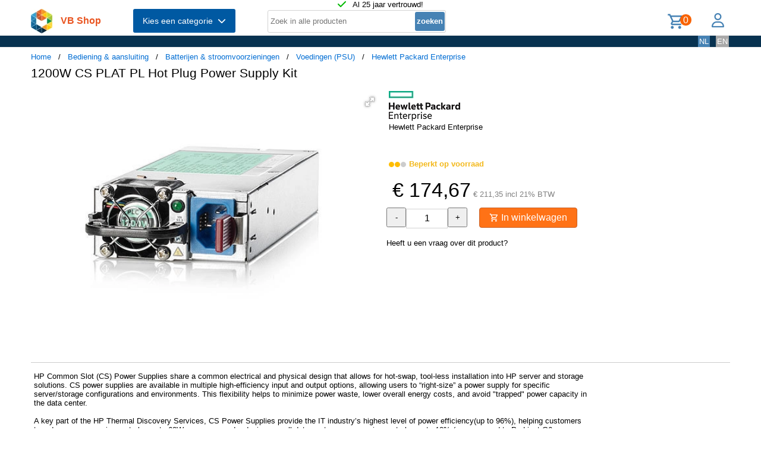

--- FILE ---
content_type: text/html; charset=UTF-8
request_url: https://shop.vb.net/nl/HP656364B21/voedingen/hpe-1200w-cs-plat-pl-hot-plug-power-supply-kit
body_size: 14456
content:
<!DOCTYPE html>
<html lang="nl">
<head>
<title>1200W CS PLAT PL Hot Plug Power Supply Kit</title>
<meta charset="UTF-8">
<meta name="viewport" content="width=device-width, initial-scale=1">

<script src="https://kit.fontawesome.com/9cd0558326.js" crossorigin="anonymous"></script>
<link rel="stylesheet" href="/jquery/jquery-ui.css" />
<script src="https://ajax.googleapis.com/ajax/libs/jquery/3.7.0/jquery.min.js"></script>
<script src="https://ajax.googleapis.com/ajax/libs/jqueryui/1.13.2/jquery-ui.min.js"></script>
<!-- Fotorama from CDNJS, 19 KB -->
<link  href="https://cdnjs.cloudflare.com/ajax/libs/fotorama/4.6.4/fotorama.css" rel="stylesheet">
<script src="https://cdnjs.cloudflare.com/ajax/libs/fotorama/4.6.4/fotorama.js"></script>
<!-- (c) Copyright 1998-2026, VB NetConsult. All rights reserved. -->
<!-- 2026-01-18 08:19:43 -->
<link href="/css/vbs.css" rel="stylesheet" type="text/css" />
<style>
.navbar, .fronthdrline {
  background: rgba(8,50,80,1);
  color: white;
}
.footer {
  background: rgba(8,50,80,0.3);
  background-image: url('/img/dreamstime_xxl_300420827-winter-1920-75.webp');
  background-position: center top;
  background-repeat: no-repeat;
  background-size: cover;
}</style>
<style>


</style>
<link rel="preload" fetchpriority="high" as="image" href="/image/i/1151/62878/HP656364B21.webp" type="image/webp"><script type="text/javascript">
<!--
function toggle_visibility(id) {
	var e = document.getElementById(id);
//console.log(id);
//console.log(e.style.display);
	if(e.style.display == 'block')
		e.style.display = 'none';
	else
		e.style.display = 'block';
}

function swap_visibility(id1, id2) {
	toggle_visibility(id1);
	var e1 = document.getElementById(id1);
	var e2 = document.getElementById(id2);
	if(e1.style.display == 'block')
		e2.style.display = 'none';
	else
		e2.style.display = 'block';
}
-->
</script>
<script>
function load_kws( idkwsearchbox, idresultbox, val, langid )
{
	var sr = val;
	if(!sr) return;
	const request = new Request('/kws.php?q='+sr+'&l='+langid);
	fetch(request)
	.then((response) => response.json())
	.then((data) => {
		if (document.getElementById(idkwsearchbox).value) {
			document.getElementById(idresultbox).innerHTML = data;
		}
	});
 	//empty resultbox if nothing in searchbox
	setInterval(function() {
		if (!document.getElementById(idkwsearchbox).value) {
			clearDropdown(idresultbox)
		}
	}, 500);
}

function clearDropdown(idresultbox){
	document.getElementById(idresultbox).innerHTML = '';
}
</script>
</head>
<body>
<script type="application/ld+json">
{
"@context": "https://schema.org/",
"@type": "Product",
 "sku": "HP656364B21",
 "gtin12": "886111670901",
 "image": [
"https://shop.vb.net/image/i/1151/62878/HP656364B21.webp"
],
 "name": "1200W CS PLAT PL Hot Plug Power Supply Kit",
 "description": "HP Common Slot (CS) Power Supplies share a common electrical and physical design that allows for hot-swap, tool-less installation into HP server and storage solutions.  CS power supplies are available in multiple high-efficiency input and output options, allowing users to “right-size” a power supply for specific server/storage configurations and environments.  This flexibility helps to minimize power waste, lower overall energy costs, and avoid \"trapped\" power capacity in the data center. 

A key part of the HP Thermal Discovery Services, CS Power Supplies provide the IT industry’s highest level of power efficiency(up to 96%), helping customers to reduce power requirements by up to 60W per server and reducing overall data center power requirements by up to 10% (as compared to ProLiant G6 power estimates).  CS Platinum Plus, and Titanium power supplies also enable HP Power Discovery Services which focus on increasing compute density while reducing data center outages. <br /><br /><b>Industry leading power supply technology</b><br />
&bull;&nbsp;Titanium level certification by 80Plus program and the EPRI ensures the highest level of power efficiency (up to 96%) in the IT industry
",
 "brand": {
  "@type": "Brand",
  "name": "Hewlett Packard Enterprise"
  },
 "mpn": "656364-B21",
 "offers": {
	"@type": "Offer",
		"availability": "https://schema.org/InStock",
		"itemCondition": "https://schema.org/NewCondition",
		"price": 174.67,
		"priceCurrency": "EUR"<div class="error" style="font-size:16px;"><br />Warning file=/var/www/vbs/front/showprod.php, line=760; Undefined variable $ShopConfig.</div><br />
<div class="error" style="font-size:16px;"><br />Warning file=/var/www/vbs/front/showprod.php, line=760; Attempt to read property "stdcountrynr" on null.</div><br />
,
	"shippingDetails": {
		"@type": "OfferShippingDetails",
		"shippingRate": {
			"@type": "MonetaryAmount",
			"value": 0.00,
<div class="error" style="font-size:16px;"><br />Warning file=/var/www/vbs/front/showprod.php, line=770; Undefined variable $ShopConfig.</div><br />
<div class="error" style="font-size:16px;"><br />Warning file=/var/www/vbs/front/showprod.php, line=770; Attempt to read property "systemcur" on null.</div><br />
			"currency": ""
		},
		"shippingDestination": {
			"@type": "DefinedRegion",
			"addressCountry": ""
			},
		"deliveryTime": {
			"@type": "ShippingDeliveryTime",
			"handlingTime": {
				"@type": "QuantitativeValue",
				"minValue": 0,
				"maxValue": 1,
				"unitCode": "DAY"
			},
			"transitTime": {
				"@type": "QuantitativeValue",
				"minValue": 1,
				"maxValue": 5,
				"unitCode": "DAY"
			}
		}
	}
 }
}
</script>
<div class="page-wrapper">

<header class="page-header">

  <div class="top-line">
    <div class="container">
<i class="fa fa-check topicon topicon--color-green" aria-hidden="true"></i>
&nbsp; Al 25 jaar vertrouwd!
    </div>
  </div>

  <div class="header-content border-bottom">
    <div class="container">
	<div class="logo">
		<a id="logo" class="logo" href="/nl/"><img src="/logo.webp" width="36" height="41" title="VB Shop Home"></a>
	</div>
	<div id="servername">
 VB Shop	</div>

	<div class="dropdown">
	<button class="dropbtn menutext" onclick="toggleMainCatList(1)">Kies een categorie &nbsp;<i id="chevdu" class="fa fa-chevron-down"></i></button>
	<ul id="MainCatList" style="display:none">
	  <li class="maincatitem"><a href="/nl/computers">Computers <span class="pull-right"><i class="fa fa-chevron-right"></i></span></a>
		<ul class="catlist2">
			<li><a href="/nl/desktops-en-towers">Desktops en towers</a>
				<ul class="catlist3">
					<li><a href="/nl/pc-s-werkstations">PC's & werkstations</a></li>
					<li><a href="/nl/all-in-one-pc-s-workstations">All-in-One PC's/workstations</a></li>
					<li><a href="/nl/thin-clients">Thin clients</a></li>
					<li><a href="/nl/pc-workstation-barebones">PC/workstation barebones</a></li>
				</ul>
			</li>
			<li><a href="/nl/desktop-en-tower-accessoires">Desktop en tower accessoires</a>
				<ul class="catlist3">
					<li><a href="/nl/cpu-houders">CPU-houders</a></li>
					<li><a href="/nl/onderdelen-voor-alles-in-een-pc-s">Onderdelen voor alles-in-één-pc's</a></li>
					<li><a href="/nl/houders-standaarden-all-in-one-pc-werkstation">Houders & standaarden all-in-one pc/werkstation</a></li>
				</ul>
			</li>
			<li><a href="/nl/portable-computers">Portable computers</a>
				<ul class="catlist3">
					<li><a href="/nl/notebooks">Notebooks</a></li>
					<li><a href="/nl/tablets">Tablets</a></li>
					<li><a href="/nl/rfid-mobile-computers">RFID mobile computers</a></li>
				</ul>
			</li>
			<li><a href="/nl/portable-computer-onderdelen-en-accessoires">Portable computer onderdelen en accessoires</a>
				<ul class="catlist3">
					<li><a href="/nl/notebook-reserve-onderdelen">Notebook reserve-onderdelen</a></li>
					<li><a href="/nl/notebooktassen">Notebooktassen</a></li>
					<li><a href="/nl/tabletbehuizingen">Tabletbehuizingen</a></li>
					<li><a href="/nl/notebook-docks-poortreplicators">Notebook docks & poortreplicators</a></li>
					<li><a href="/nl/notebook-accessoires">Notebook accessoires</a></li>
					<li><a href="/nl/stylus-pennen">Stylus-pennen</a></li>
					<li><a href="/nl/notebookstandaards">Notebookstandaards</a></li>
					<li><a href="/nl/dockingstations-voor-mobiel-apparaat">Dockingstations voor mobiel apparaat</a></li>
					<li><a href="/nl/notebook-koelers">Notebook koelers</a></li>
					<li><a href="/nl/reserveonderdelen-voor-tablet">Reserveonderdelen voor tablet</a></li>
					<li><a href="/nl/veiligheidsbehuizingen-voor-tablets">Veiligheidsbehuizingen voor tablets</a></li>
					<li><a href="/nl/reserveonderdelen-voor-draagbare-computers">Reserveonderdelen voor draagbare computers</a></li>
					<li><a href="/nl/accessoires-voor-styluspennen">Accessoires voor styluspennen</a></li>
					<li><a href="/nl/schermbeschermers-voor-tablets">Schermbeschermers voor tablets</a></li>
					<li><a href="/nl/accessoires-voor-rugzak-pc-s">Accessoires voor rugzak-pc's</a></li>
					<li><a href="/nl/houders">Houders</a></li>
				</ul>
			</li>
			<li><a href="/nl/point-of-sale-pos">Point of Sale (POS)</a>
				<ul class="catlist3">
					<li><a href="/nl/pos-systemen">POS systemen</a></li>
					<li><a href="/nl/klantendisplays">Klantendisplays</a></li>
					<li><a href="/nl/geldkisten-en-kassalades">Geldkisten en kassalades</a></li>
					<li><a href="/nl/kassalades">Kassalades</a></li>
					<li><a href="/nl/pos-systeem-accessoires">POS systeem accessoires</a></li>
				</ul>
			</li>
			<li><a href="/nl/servers-en-opties">Servers & opties</a>
				<ul class="catlist3">
					<li><a href="/nl/server-computers">Server computers</a></li>
					<li><a href="/nl/server-barebones">Server barebones</a></li>
					<li><a href="/nl/console-servers">Console servers</a></li>
					<li><a href="/nl/remote-management-adapters">Remote management adapters</a></li>
				</ul>
			</li>
			<li><a href="/nl/embedded-computers">Embedded computers</a>
				<ul class="catlist3">
				</ul>
			</li>
			<li><a href="/nl/calculatoren">Calculatoren</a>
				<ul class="catlist3">
				</ul>
			</li>
		</ul>
	  </li> 
	  <li class="maincatitem"><a href="/nl/componenten">Componenten <span class="pull-right"><i class="fa fa-chevron-right"></i></span></a>
		<ul class="catlist2">
			<li><a href="/nl/computerbehuizingen-accessoires">Computerbehuizingen & accessoires</a>
				<ul class="catlist3">
					<li><a href="/nl/computerbehuizingen">Computerbehuizingen</a></li>
					<li><a href="/nl/computerkast-onderdelen">Computerkast onderdelen</a></li>
					<li><a href="/nl/heatsinks-en-ventilatoren">Heatsinks en ventilatoren</a></li>
					<li><a href="/nl/hardware-koeling-accessoires">Hardware koeling accessoires</a></li>
					<li><a href="/nl/computer-vloeibare-koeling">Computer vloeibare koeling</a></li>
					<li><a href="/nl/drive-bay-panelen">Drive bay panelen</a></li>
					<li><a href="/nl/interne-stroomkabels">Interne stroomkabels</a></li>
				</ul>
			</li>
			<li><a href="/nl/moederborden-en-opties">Moederborden & opties</a>
				<ul class="catlist3">
					<li><a href="/nl/moederborden">Moederborden</a></li>
					<li><a href="/nl/server-werkstationmoederborden">Server-/werkstationmoederborden</a></li>
					<li><a href="/nl/slot-expansies">Slot expansies</a></li>
					<li><a href="/nl/development-boards">Development boards</a></li>
					<li><a href="/nl/development-board-accessoires">Development board accessoires</a></li>
				</ul>
			</li>
			<li><a href="/nl/processoren-en-opties">Processoren & opties</a>
				<ul class="catlist3">
					<li><a href="/nl/processoren">Processoren</a></li>
					<li><a href="/nl/heatsink-compounds">Heatsink compounds</a></li>
				</ul>
			</li>
			<li><a href="/nl/geheugenmodules">Geheugenmodules</a>
				<ul class="catlist3">
				</ul>
			</li>
			<li><a href="/nl/grafische-adapters-en-opties">Grafische adapters & opties</a>
				<ul class="catlist3">
					<li><a href="/nl/grafische-adapters">Grafische kaarten en adapters</a></li>
					<li><a href="/nl/usb-grafische-adapters">USB grafische adapters</a></li>
					<li><a href="/nl/bridges-voor-grafische-kaart">Bridges voor grafische kaart</a></li>
				</ul>
			</li>
			<li><a href="/nl/interfacekaarten-adapters">Interfacekaarten/-adapters</a>
				<ul class="catlist3">
				</ul>
			</li>
			<li><a href="/nl/geluidskaarten">Geluidskaarten</a>
				<ul class="catlist3">
				</ul>
			</li>
			<li><a href="/nl/controllers">Controllers</a>
				<ul class="catlist3">
				</ul>
			</li>
			<li><a href="/nl/decoders">Decoders</a>
				<ul class="catlist3">
				</ul>
			</li>
			<li><a href="/nl/betrouwbare-platformmodules-tpm-s-">Betrouwbare platformmodules (TPM's)</a>
				<ul class="catlist3">
				</ul>
			</li>
		</ul>
	  </li> 
	  <li class="maincatitem"><a href="/nl/gegevensopslag">Gegevensopslag <span class="pull-right"><i class="fa fa-chevron-right"></i></span></a>
		<ul class="catlist2">
			<li><a href="/nl/dataopslagapparaten">Dataopslagapparaten</a>
				<ul class="catlist3">
					<li><a href="/nl/interne-harde-schijven">Interne harde schijven HDD</a></li>
					<li><a href="/nl/internal-solid-state-drives">Interne solid-state drives SSD</a></li>
					<li><a href="/nl/usb-sticks">USB-sticks</a></li>
					<li><a href="/nl/externe-harde-schijven">Externe harde schijven HDD</a></li>
					<li><a href="/nl/externe-solide-state-drives">Externe solid-state drives SSD</a></li>
					<li><a href="/nl/flashgeheugens">Flashgeheugens</a></li>
					<li><a href="/nl/optische-schijfstations">Optische schijfstations</a></li>
					<li><a href="/nl/geheugenkaartlezers">Geheugenkaartlezers</a></li>
					<li><a href="/nl/media-en-dataduplicators">Media- en dataduplicators</a></li>
					<li><a href="/nl/basisstations-voor-opslagstations">Basisstations voor opslagstations</a></li>
					<li><a href="/nl/floppy-drives">Floppy drives</a></li>
					<li><a href="/nl/magnetische-kaart-lezers">Magnetische kaart-lezers</a></li>
					<li><a href="/nl/harde-schijf-erasers">Harde schijf-erasers</a></li>
					<li><a href="/nl/onderdelen-accessoires-voor-gegevensopslagapparaten">Onderdelen & accessoires voor gegevensopslagapparaten</a></li>
				</ul>
			</li>
			<li><a href="/nl/opslag-servers-nas-san">Opslag servers (NAS/SAN)</a>
				<ul class="catlist3">
					<li><a href="/nl/persoonlijke-cloud-opslagapparaten">Persoonlijke cloud-opslagapparaten</a></li>
					<li><a href="/nl/data-opslag-servers">NAS & Storage Servers</a></li>
					<li><a href="/nl/disk-arrays">Disk arrays</a></li>
				</ul>
			</li>
			<li><a href="/nl/tape-opslag">Tape opslag</a>
				<ul class="catlist3">
					<li><a href="/nl/tape-drives">Tape drives</a></li>
					<li><a href="/nl/tape-autoloaders-libraries">Tape-autoloaders/libraries</a></li>
					<li><a href="/nl/tape-collectie">Tape-collectie</a></li>
				</ul>
			</li>
			<li><a href="/nl/opslagbehuizingen">Opslagbehuizingen</a>
				<ul class="catlist3">
					<li><a href="/nl/behuizingen-voor-opslagstations">Behuizingen voor opslagstations</a></li>
					<li><a href="/nl/cases-voor-opslagstations">Cases voor opslagstations</a></li>
					<li><a href="/nl/odd-behuizingen">ODD-behuizingen</a></li>
				</ul>
			</li>
			<li><a href="/nl/storage-adapters">Storage adapters</a>
				<ul class="catlist3">
					<li><a href="/nl/raid-controllers">RAID-controllers</a></li>
					<li><a href="/nl/sata-kabels">SATA-kabels</a></li>
					<li><a href="/nl/serial-attached-scsi-sas-kabels">Serial Attached SCSI (SAS)-kabels</a></li>
					<li><a href="/nl/scsi-kabels">SCSI-kabels</a></li>
					<li><a href="/nl/firewire-kabel">FireWire-kabel</a></li>
					<li><a href="/nl/accessoires-voor-raid-controller">Accessoires voor raid controller</a></li>
				</ul>
			</li>
			<li><a href="/nl/data-opslag-media">Data-opslag-media</a>
				<ul class="catlist3">
					<li><a href="/nl/lege-dvd-s">Lege dvd's</a></li>
					<li><a href="/nl/lege-cd-s">Lege cd's</a></li>
					<li><a href="/nl/lege-datatapes">Lege datatapes</a></li>
					<li><a href="/nl/cd-doosjes">CD-doosjes</a></li>
					<li><a href="/nl/r-w-blue-raydisks-bd-">R/W blue-raydisks (BD)</a></li>
					<li><a href="/nl/reinigingstapes">Reinigingstapes</a></li>
					<li><a href="/nl/zipdisks">Zipdisks</a></li>
				</ul>
			</li>
		</ul>
	  </li> 
	  <li class="maincatitem"><a href="/nl/beeld-geluid">Beeld & geluid <span class="pull-right"><i class="fa fa-chevron-right"></i></span></a>
		<ul class="catlist2">
			<li><a href="/nl/beeldschermen">Beeldschermen</a>
				<ul class="catlist3">
					<li><a href="/nl/computer-monitoren">Computer monitoren</a></li>
					<li><a href="/nl/touch-screen-monitoren">Touch screen-monitoren</a></li>
					<li><a href="/nl/aanraakbedieningspanelen">Aanraakbedieningspanelen</a></li>
					<li><a href="/nl/beeldkranten">Beeldkranten</a></li>
					<li><a href="/nl/tv-s">TV's</a></li>
					<li><a href="/nl/digitale-fotoframes">Digitale fotoframes</a></li>
					<li><a href="/nl/interactieve-whiteboards">Interactieve whiteboards</a></li>
					<li><a href="/nl/hospitality-tv-s">Hospitality tv's</a></li>
				</ul>
			</li>
			<li><a href="/nl/beeldscherm-onderdelen-accessoires">Beeldscherm onderdelen & accessoires</a>
				<ul class="catlist3">
					<li><a href="/nl/tv-monitor-bevestigingen">TV/Monitor bevestigingen</a></li>
					<li><a href="/nl/flat-panel-bureausteunen">Flat-panel-bureausteunen</a></li>
					<li><a href="/nl/bevestigingen-voor-signage-beeldschermen">Bevestigingen voor signage-beeldschermen</a></li>
					<li><a href="/nl/accessoires-voor-monitoren">Accessoires voor monitoren</a></li>
					<li><a href="/nl/schermfilters">Schermfilters</a></li>
					<li><a href="/nl/accessoires-voor-monitorbevestigingen">Accessoires voor monitorbevestigingen</a></li>
					<li><a href="/nl/stereoscopische-3d-brillen">Stereoscopische 3D-brillen</a></li>
					<li><a href="/nl/computerwerkplekken-voor-zitten-en-staan">Computerwerkplekken voor zitten en staan</a></li>
					<li><a href="/nl/draadloze-beeldschermadapters">Draadloze beeldschermadapters</a></li>
					<li><a href="/nl/digitale-fotolijst-accessoires">Digitale fotolijst-accessoires</a></li>
					<li><a href="/nl/accessoires-voor-tv-bevestigingen">Accessoires voor tv-bevestigingen</a></li>
					<li><a href="/nl/monitorlampjes">Monitorlampjes</a></li>
					<li><a href="/nl/tv-accessoires">Tv-accessoires</a></li>
					<li><a href="/nl/afstandsbedieningen-accessoires">Afstandsbedieningen & accessoires</a></li>
					<li><a href="/nl/accessoires-voor-digitale-whiteboards">Accessoires voor digitale whiteboards</a></li>
					<li><a href="/nl/accessoires-voor-display-privacyfilters">Accessoires voor display-privacyfilters</a></li>
					<li><a href="/nl/monitorkalibratoren">Monitorkalibratoren</a></li>
				</ul>
			</li>
			<li><a href="/nl/hifi-en-media-spelers">HiFi en media spelers</a>
				<ul class="catlist3">
					<li><a href="/nl/digitale-mediaspelers">Digitale mediaspelers</a></li>
				</ul>
			</li>
			<li><a href="/nl/speakers">Luidsprekers</a>
				<ul class="catlist3">
					<li><a href="/nl/draagbare-luidsprekers">Draagbare luidsprekers</a></li>
					<li><a href="/nl/luidsprekers">Luidsprekers</a></li>
					<li><a href="/nl/docking-luidsprekers">Docking luidsprekers</a></li>
					<li><a href="/nl/soundbar-luidsprekers">Soundbar luidsprekers</a></li>
					<li><a href="/nl/luidspreker-sets">Luidspreker sets</a></li>
				</ul>
			</li>
			<li><a href="/nl/hoofdtelefoons-en-headsets">Hoofdtelefoons en headsets</a>
				<ul class="catlist3">
					<li><a href="/nl/hoofdtelefoons-headsets">Hoofdtelefoons & headsets</a></li>
					<li><a href="/nl/hoofdtelefoon-accessoires">Hoofdtelefoon accessoires</a></li>
					<li><a href="/nl/koptelefoonkussentjes">Koptelefoonkussentjes</a></li>
					<li><a href="/nl/bluetooth-ontvangers">Bluetooth ontvangers</a></li>
				</ul>
			</li>
			<li><a href="/nl/microfoons-accessoires">Microfoons & accessoires</a>
				<ul class="catlist3">
					<li><a href="/nl/microfoons">Microfoons</a></li>
					<li><a href="/nl/onderdelen-accessoires-voor-microfoons">Onderdelen & accessoires voor microfoons</a></li>
					<li><a href="/nl/microfoonstandaards">Microfoonstandaards</a></li>
				</ul>
			</li>
			<li><a href="/nl/av-signaalverwerking-distributie">AV signaalverwerking & -distributie</a>
				<ul class="catlist3">
					<li><a href="/nl/av-extenders">AV extenders</a></li>
					<li><a href="/nl/video-splitters">Video splitters</a></li>
					<li><a href="/nl/video-schakelaars">Video schakelaars</a></li>
					<li><a href="/nl/audio-versterkers">Audio versterkers</a></li>
					<li><a href="/nl/video-capture-boards">Video capture boards</a></li>
					<li><a href="/nl/videoconverters">Videoconverters</a></li>
					<li><a href="/nl/audio-omzetters">Audio-omzetters</a></li>
					<li><a href="/nl/audio-verdelers">Audio-verdelers</a></li>
					<li><a href="/nl/video-scalers">Video-scalers</a></li>
					<li><a href="/nl/av-extenderchassis">AV-extenderchassis</a></li>
					<li><a href="/nl/matrix-schakelaars">Matrix-schakelaars</a></li>
					<li><a href="/nl/videomuur-processors">Videomuur-processors</a></li>
				</ul>
			</li>
			<li><a href="/nl/bevestiging-meubelen">Bevestiging & meubelen</a>
				<ul class="catlist3">
					<li><a href="/nl/onderdelen-accessoires-voor-gamingstoelen">Onderdelen & accessoires voor gamingstoelen</a></li>
					<li><a href="/nl/multimediawagens-steunen">Multimediawagens & -steunen</a></li>
					<li><a href="/nl/luidspreker-steunen">Luidspreker steunen</a></li>
					<li><a href="/nl/dvd-audio-apparatuur-houders">Dvd/audio apparatuur houders</a></li>
					<li><a href="/nl/accessoires-voor-multimediawagens">Accessoires voor multimediawagens</a></li>
					<li><a href="/nl/gamestoelen">Gamestoelen</a></li>
					<li><a href="/nl/av-apparatuurplanken">AV-apparatuurplanken</a></li>
					<li><a href="/nl/av-steun-accessoires">AV-steun-accessoires</a></li>
				</ul>
			</li>
			<li><a href="/nl/projectoren-en-accessoires">Projectors en accessoires</a>
				<ul class="catlist3">
					<li><a href="/nl/dataprojectoren">Dataprojectoren</a></li>
					<li><a href="/nl/projectielampen">Projectielampen</a></li>
					<li><a href="/nl/projectieschermen">Projectieschermen</a></li>
					<li><a href="/nl/projector-beugels">Projector beugels</a></li>
					<li><a href="/nl/projector-accessoires">Projector accessoires</a></li>
					<li><a href="/nl/projectielenzen">Projectielenzen</a></li>
					<li><a href="/nl/projectorkoffers">Projectorkoffers</a></li>
					<li><a href="/nl/projectorbevestigingsaccessoires">Projectorbevestigingsaccessoires</a></li>
					<li><a href="/nl/benodigdheden-voor-projectieschermen">Benodigdheden voor projectieschermen</a></li>
				</ul>
			</li>
		</ul>
	  </li> 
	  <li class="maincatitem"><a href="/nl/camera-en-bewaking">Camera & bewaking <span class="pull-right"><i class="fa fa-chevron-right"></i></span></a>
		<ul class="catlist2">
			<li><a href="/nl/camera-s">Camera's</a>
				<ul class="catlist3">
					<li><a href="/nl/digitale-camera-s">Digitale camera's</a></li>
					<li><a href="/nl/digitale-videocamera-s">Digitale videocamera's</a></li>
					<li><a href="/nl/webcams">Webcams</a></li>
					<li><a href="/nl/dashcams">Dashcams</a></li>
					<li><a href="/nl/documentcamera-s">Documentcamera's</a></li>
					<li><a href="/nl/360-camera-s">360-camera's</a></li>
				</ul>
			</li>
			<li><a href="/nl/camera-toebehoren">Camera toebehoren</a>
				<ul class="catlist3">
					<li><a href="/nl/cameratassen-en-rugzakken">Cameratassen en rugzakken</a></li>
					<li><a href="/nl/cameralenzen">Cameralenzen</a></li>
					<li><a href="/nl/statieven">Statieven</a></li>
					<li><a href="/nl/camera-lens-adapters">Camera lens adapters</a></li>
					<li><a href="/nl/draagbanden">Draagbanden</a></li>
					<li><a href="/nl/lensdoppen">Lensdoppen</a></li>
					<li><a href="/nl/cameraophangaccessoires">Cameraophangaccessoires</a></li>
					<li><a href="/nl/camera-afstandsbedieningen">Camera-afstandsbedieningen</a></li>
				</ul>
			</li>
			<li><a href="/nl/smart-home-apparatuur">Smart home-apparatuur</a>
				<ul class="catlist3">
					<li><a href="/nl/smart-home-light-controllers">Smart home light controllers</a></li>
					<li><a href="/nl/centrale-bedieningsunits-smart-home">Centrale bedieningsunits smart home</a></li>
					<li><a href="/nl/multisensoren-voor-slimme-woning">Multisensoren voor slimme woning</a></li>
					<li><a href="/nl/smart-home-veiligheidsuitrustingen">Smart home veiligheidsuitrustingen</a></li>
					<li><a href="/nl/aandrijvingen-voor-slimme-woning">Aandrijvingen voor slimme woning</a></li>
					<li><a href="/nl/smart-plugs">Smart plugs</a></li>
					<li><a href="/nl/smart-home-milieu-sensoren">Smart home milieu-sensoren</a></li>
					<li><a href="/nl/intelligente-stekkerdozen">Intelligente stekkerdozen</a></li>
					<li><a href="/nl/slimme-verlichting">Intelligente verlichting</a></li>
				</ul>
			</li>
			<li><a href="/nl/bewakingssystemen">Bewakingssystemen</a>
				<ul class="catlist3">
					<li><a href="/nl/bewakingscamera-s">Bewakingscamera's</a></li>
					<li><a href="/nl/bewakingcamera-s-accessoires">Bewakingcamera's accessoires</a></li>
					<li><a href="/nl/netwerk-video-recorder-nvr">Netwerk Video Recorder (NVR)</a></li>
					<li><a href="/nl/digitale-videorecorders-dvr">Digitale videorecorders (DVR)</a></li>
					<li><a href="/nl/beveiligingsapparaat-componenten">Beveiligingsapparaat componenten</a></li>
					<li><a href="/nl/netwerkbewakingservers">Netwerkbewakingservers</a></li>
					<li><a href="/nl/videoservers-encoders">Videoservers/-encoders</a></li>
					<li><a href="/nl/bewakingsmonitoren">Bewakingsmonitoren</a></li>
					<li><a href="/nl/videodecoders">Videodecoders</a></li>
					<li><a href="/nl/sirenes">Sirenes</a></li>
					<li><a href="/nl/alarmverlichting">Alarmverlichting</a></li>
				</ul>
			</li>
			<li><a href="/nl/sensoren-alarmen-voor-in-huis">Sensoren & alarmen voor in huis</a>
				<ul class="catlist3">
					<li><a href="/nl/bewegingsdetectoren">Bewegingsdetectoren</a></li>
					<li><a href="/nl/rookmelders">Rookmelders</a></li>
					<li><a href="/nl/deur-raamsensoren">Deur-/raamsensoren</a></li>
					<li><a href="/nl/waterdetectoren">Waterdetectoren</a></li>
					<li><a href="/nl/fotocellen">Fotocellen</a></li>
					<li><a href="/nl/gasdetectoren">Gasdetectoren</a></li>
					<li><a href="/nl/alarm-signaal-repeaters-zenders">Alarm signaal repeaters & zenders</a></li>
					<li><a href="/nl/detectoren-bij-gebroken-glas">Detectoren bij gebroken glas</a></li>
					<li><a href="/nl/alarm-en-detectoraccessoires">Alarm en detectoraccessoires</a></li>
					<li><a href="/nl/energiebeheermodules">Energiebeheermodules</a></li>
				</ul>
			</li>
			<li><a href="/nl/beveiliging">Beveiliging</a>
				<ul class="catlist3">
					<li><a href="/nl/kabelsloten">Kabelsloten</a></li>
					<li><a href="/nl/accesskaarten">Accesskaarten</a></li>
					<li><a href="/nl/toegangscontrolesystemen">Toegangscontrolesystemen</a></li>
					<li><a href="/nl/chipkaarten">Chipkaarten</a></li>
					<li><a href="/nl/toegangscontrolelezers">Toegangscontrolelezers</a></li>
					<li><a href="/nl/hangsloten">Hangsloten</a></li>
					<li><a href="/nl/vingerafdruklezers">Vingerafdruklezers</a></li>
					<li><a href="/nl/intercomsystemen">Intercomsystemen</a></li>
					<li><a href="/nl/rfid-lezers">RFID-lezers</a></li>
					<li><a href="/nl/rfid-tags">RFID-tags</a></li>
					<li><a href="/nl/accessoires-voor-toegangscontrolelezers">Accessoires voor toegangscontrolelezers</a></li>
					<li><a href="/nl/accessoires-voor-kabelsloten">Accessoires voor kabelsloten</a></li>
				</ul>
			</li>
		</ul>
	  </li> 
	  <li class="maincatitem"><a href="/nl/bediening-aansluiting">Bediening & aansluiting <span class="pull-right"><i class="fa fa-chevron-right"></i></span></a>
		<ul class="catlist2">
			<li><a href="/nl/invoer-en-bediening">Invoer en bediening</a>
				<ul class="catlist3">
					<li><a href="/nl/toetsenborden">Toetsenborden</a></li>
					<li><a href="/nl/muizen">Muizen</a></li>
					<li><a href="/nl/muismatten">Muismatten</a></li>
					<li><a href="/nl/toetsenborden-voor-mobiel-apparaat">Toetsenborden voor mobiel apparaat</a></li>
					<li><a href="/nl/smart-card-lezers">Smart card lezers</a></li>
					<li><a href="/nl/grafische-tabletten">Grafische tabletten</a></li>
					<li><a href="/nl/toetsenbordaccessoires">Toetsenbordaccessoires</a></li>
					<li><a href="/nl/wireless-presenters">Wireless presenters</a></li>
					<li><a href="/nl/overige-input-devices">Overige input devices</a></li>
					<li><a href="/nl/polssteunen">Polssteunen</a></li>
					<li><a href="/nl/lichtpennen">Lichtpennen</a></li>
					<li><a href="/nl/numerieke-toetsenborden">Numerieke toetsenborden</a></li>
					<li><a href="/nl/touchpads">Touchpads</a></li>
				</ul>
			</li>
			<li><a href="/nl/gaming">Gaming</a>
				<ul class="catlist3">
					<li><a href="/nl/game-controllers-spelbesturing">Game controllers/spelbesturing</a></li>
					<li><a href="/nl/onderdelen-accessoires-voor-spelcomputers">Onderdelen & accessoires voor spelcomputers</a></li>
					<li><a href="/nl/draagbare-gameconsole-behuizingen">Draagbare gameconsole-behuizingen</a></li>
					<li><a href="/nl/game-controller-accessoires">Game controller accessoires</a></li>
				</ul>
			</li>
			<li><a href="/nl/interfacecomponenten">Interfacecomponenten</a>
				<ul class="catlist3">
					<li><a href="/nl/kvm-switches">KVM-switches</a></li>
					<li><a href="/nl/interface-hubs">Interface hubs</a></li>
					<li><a href="/nl/seriele-switch-boxes">Seriële switch boxes</a></li>
					<li><a href="/nl/console-verlengers">Console verlengers</a></li>
					<li><a href="/nl/seriele-servers">Seriële servers</a></li>
					<li><a href="/nl/digitale-analoge-i-o-modules">Digitale & analoge I/O-modules</a></li>
					<li><a href="/nl/kvm-extenders">KVM-extenders</a></li>
					<li><a href="/nl/seriele-converters-repeaters-isolators">Seriële converters/repeaters/isolators</a></li>
					<li><a href="/nl/computer-data-switches">Computer data switches</a></li>
				</ul>
			</li>
			<li><a href="/nl/kabels-voor-pc-s-en-randapparatuur">Computer kabels</a>
				<ul class="catlist3">
					<li><a href="/nl/usb-kabels">USB-kabels</a></li>
					<li><a href="/nl/tussenstukken-voor-kabels">Tussenstukken voor kabels</a></li>
					<li><a href="/nl/reinigingsaccessoires-voor-vezeloptica">Reinigingsaccessoires voor vezeloptica</a></li>
					<li><a href="/nl/audio-kabels">Audio kabels</a></li>
					<li><a href="/nl/electriciteitssnoeren">Electriciteitssnoeren</a></li>
					<li><a href="/nl/hdmi-kabels">HDMI kabels</a></li>
					<li><a href="/nl/coax-kabels">Coax-kabels</a></li>
					<li><a href="/nl/video-kabel-adapters">Video kabel adapters</a></li>
					<li><a href="/nl/vga-kabels">VGA kabels</a></li>
					<li><a href="/nl/toetsenbord-video-muis-kvm-kabel">Toetsenbord-video-muis (kvm) kabel</a></li>
					<li><a href="/nl/signaalkabels">Signaalkabels</a></li>
					<li><a href="/nl/dvi-kabels">DVI kabels</a></li>
					<li><a href="/nl/displayport-kabels">Displayport kabels</a></li>
					<li><a href="/nl/infiniband-kabels">Infiniband-kabels</a></li>
					<li><a href="/nl/seriele-kabels">Seriële kabels</a></li>
					<li><a href="/nl/s-videokabels">S-videokabels</a></li>
					<li><a href="/nl/kabelbeschermers">Kabelbeschermers</a></li>
					<li><a href="/nl/kabel-splitters">Kabel splitters</a></li>
					<li><a href="/nl/ps-2-kabels">PS/2-kabels</a></li>
					<li><a href="/nl/ribbon-platte-kabels">Ribbon/platte kabels</a></li>
					<li><a href="/nl/thunderbolt-kabels">Thunderbolt-kabels</a></li>
					<li><a href="/nl/parallel-kabels">Parallel-kabels</a></li>
					<li><a href="/nl/lightning-kabels">Lightning-kabels</a></li>
				</ul>
			</li>
			<li><a href="/nl/batterijen-stroomvoorzieningen">Batterijen & stroomvoorzieningen</a>
				<ul class="catlist3">
					<li><a href="/nl/stroomregelingen">Stroomregelingen</a></li>
					<li><a href="/nl/industrieel-oplaadbare-batterijen-accu-s">Industrieel Oplaadbare batterijen/accu's</a></li>
					<li><a href="/nl/netvoedingen-inverters">Netvoedingen & inverters</a></li>
					<li><a href="/nl/opladers-voor-mobiele-apparatuur">Opladers voor mobiele apparatuur</a></li>
					<li><a href="/nl/ups">UPS</a></li>
					<li><a href="/nl/voedingen">Voedingen (PSU)</a></li>
					<li><a href="/nl/huishoudelijke-batterijen">Huishoudelijke batterijen</a></li>
					<li><a href="/nl/powerbanks">Powerbanks</a></li>
					<li><a href="/nl/spanningsbeschermers">Spanningsbeschermers</a></li>
					<li><a href="/nl/batterij-opladers">Batterij-opladers</a></li>
					<li><a href="/nl/energiedistributie-eenheden-pdu-s-">Energiedistributie-eenheden (PDU's)</a></li>
					<li><a href="/nl/ups-accu-s">UPS-accu's</a></li>
					<li><a href="/nl/wagens-en-kasten-voor-management-van-draagbare-apparatuur">Wagens en kasten voor management van draagbare apparatuur</a></li>
					<li><a href="/nl/ups-batterij-kabinetten">UPS-batterij kabinetten</a></li>
					<li><a href="/nl/organizers-voor-laadstation">Organizers voor laadstation</a></li>
					<li><a href="/nl/onderhoud-bypasspanelen-mbp-">Onderhoud-bypasspanelen (MBP)</a></li>
					<li><a href="/nl/accessoires-voor-niet-onderbreekbare-voedingen-ups-">Accessoires voor niet onderbreekbare voedingen (UPS)</a></li>
					<li><a href="/nl/voedingsbehuizingen">Voedingsbehuizingen</a></li>
					<li><a href="/nl/draadloze-oplaadontvangers-voor-mobiele-toestellen">Draadloze oplaadontvangers voor mobiele toestellen</a></li>
				</ul>
			</li>
			<li><a href="/nl/racks">Racks</a>
				<ul class="catlist3">
					<li><a href="/nl/stellingen-racks">Stellingen/racks</a></li>
					<li><a href="/nl/rack-toebehoren">Rack-toebehoren</a></li>
					<li><a href="/nl/chassiscomponenten">Chassiscomponenten</a></li>
					<li><a href="/nl/montagekits">Montagekits</a></li>
					<li><a href="/nl/stellage-consoles">Stellage consoles</a></li>
					<li><a href="/nl/kabelgoten">Kabelgoten</a></li>
					<li><a href="/nl/temperatuur-luchtvochtigheidssensoren">Temperatuur- & luchtvochtigheidssensoren</a></li>
					<li><a href="/nl/power-rack-behuizingen">Power rack-behuizingen</a></li>
					<li><a href="/nl/rack-koelingsapparatuur">Rack koelingsapparatuur</a></li>
				</ul>
			</li>
		</ul>
	  </li> 
	  <li class="maincatitem"><a href="/nl/verzorging">Verzorging <span class="pull-right"><i class="fa fa-chevron-right"></i></span></a>
		<ul class="catlist2">
			<li><a href="/nl/slimme-apparaten">Slimme apparaten</a>
				<ul class="catlist3">
					<li><a href="/nl/smartwatches">Smartwatches</a></li>
					<li><a href="/nl/smartwatch-accessoires">Smartwatch accessoires</a></li>
					<li><a href="/nl/headmounted-displays">Headmounted displays</a></li>
					<li><a href="/nl/smartglasses">Smartglasses</a></li>
				</ul>
			</li>
			<li><a href="/nl/schoonmaakhulpmiddelen-benodigdheden">Schoonmaakhulpmiddelen & -benodigdheden</a>
				<ul class="catlist3">
					<li><a href="/nl/stofzuigers">Stofzuigers</a></li>
					<li><a href="/nl/stofzuiger-accessoires">Stofzuiger accessoires</a></li>
					<li><a href="/nl/computerreinigingskits">Computerreinigingskits</a></li>
					<li><a href="/nl/steelstofzuigers-elektrische-bezems">Steelstofzuigers & elektrische bezems</a></li>
					<li><a href="/nl/handstofzuigers">Handstofzuigers</a></li>
					<li><a href="/nl/robotstofzuigers">Robotstofzuigers</a></li>
					<li><a href="/nl/schoonmaakdoeken">Schoonmaakdoeken</a></li>
				</ul>
			</li>
			<li><a href="/nl/tassen-bagage-reisuitrusting">Tassen, bagage & reisuitrusting</a>
				<ul class="catlist3">
					<li><a href="/nl/portemonnees-kaarthouders-reisdocumenthouders">Portemonnees, kaarthouders & reisdocumenthouders</a></li>
					<li><a href="/nl/apparatuurtassen">Apparatuurtassen</a></li>
					<li><a href="/nl/rugzakken">Rugzakken</a></li>
					<li><a href="/nl/bagage">Bagage</a></li>
					<li><a href="/nl/tasaccessoires">Tasaccessoires</a></li>
					<li><a href="/nl/paspoorthoezen">Paspoorthoezen</a></li>
					<li><a href="/nl/boodschappentassen">Boodschappentassen</a></li>
					<li><a href="/nl/accessoires-voor-sleutelzoekers">Accessoires voor sleutelzoekers</a></li>
					<li><a href="/nl/hand-schoudertassen">Hand- & Schoudertassen</a></li>
					<li><a href="/nl/aktentassen">Aktentassen</a></li>
				</ul>
			</li>
			<li><a href="/nl/ergonomisch">Ergonomisch</a>
				<ul class="catlist3">
					<li><a href="/nl/luchtreiniger">Luchtreiniger</a></li>
					<li><a href="/nl/electrische-verwarmingen">Electrische verwarmingen</a></li>
					<li><a href="/nl/luchtfilters">Luchtfilters</a></li>
					<li><a href="/nl/brievenbakjes">Brievenbakjes</a></li>
					<li><a href="/nl/document-houders">Document houders</a></li>
					<li><a href="/nl/computerbureau-s">Computerbureau's</a></li>
					<li><a href="/nl/luchtreiniger-accessoires">Luchtreiniger accessoires</a></li>
					<li><a href="/nl/voetsteunen">Voetsteunen</a></li>
					<li><a href="/nl/bureauleggers-sousmains">Bureauleggers & sousmains</a></li>
					<li><a href="/nl/matten">Matten</a></li>
					<li><a href="/nl/antistatische-polsbanden">Antistatische polsbanden</a></li>
					<li><a href="/nl/antistatische-vloermatten">Antistatische vloermatten</a></li>
					<li><a href="/nl/antivermoeidheidsmatten">Antivermoeidheidsmatten</a></li>
					<li><a href="/nl/rugsteunen-voor-stoel">Rugsteunen voor stoel</a></li>
					<li><a href="/nl/sets-voor-veilig-werken">Sets voor veilig werken</a></li>
					<li><a href="/nl/niesbeschermers">Niesbeschermers</a></li>
					<li><a href="/nl/werkruimteverdelers">Werkruimteverdelers</a></li>
				</ul>
			</li>
		</ul>
	  </li> 
	  <li class="maincatitem"><a href="/nl/printen-scannen">Printen & scannen <span class="pull-right"><i class="fa fa-chevron-right"></i></span></a>
		<ul class="catlist2">
			<li><a href="/nl/printer-verbruiksartikelen">Printer verbruiksartikelen</a>
				<ul class="catlist3">
					<li><a href="/nl/tonercartridges">Tonercartridges</a></li>
					<li><a href="/nl/inktcartridges">Inktcartridges</a></li>
					<li><a href="/nl/printer-drums">Printer drums</a></li>
					<li><a href="/nl/printer-en-scannerkits">Printer- en scannerkits</a></li>
					<li><a href="/nl/printerlinten">Printerlinten</a></li>
					<li><a href="/nl/printkoppen">Printkoppen</a></li>
					<li><a href="/nl/transfer-rollers">Transfer rollers</a></li>
					<li><a href="/nl/toner-verzamelaars">Toner verzamelaars</a></li>
					<li><a href="/nl/nietjes">Nietjes</a></li>
					<li><a href="/nl/kopieer-eenheden">Kopieer eenheden</a></li>
					<li><a href="/nl/inkt-sticks">Inkt-sticks</a></li>
					<li><a href="/nl/ontwikkelaar-printing">Ontwikkelaar printing</a></li>
					<li><a href="/nl/faxbenodigdheden">Faxbenodigdheden</a></li>
					<li><a href="/nl/printer-reiniging">Printer reiniging</a></li>
					<li><a href="/nl/nietpatronen">Nietpatronen</a></li>
					<li><a href="/nl/inktnavullingen-voor-printers">Inktnavullingen voor printers</a></li>
				</ul>
			</li>
			<li><a href="/nl/printapparatuur">Printapparatuur</a>
				<ul class="catlist3">
					<li><a href="/nl/multifunctionals">Multifunctionals</a></li>
					<li><a href="/nl/laserprinters">Laserprinters</a></li>
					<li><a href="/nl/labelprinters">Labelprinters</a></li>
					<li><a href="/nl/grootformaat-printers">Grootformaat-printers</a></li>
					<li><a href="/nl/inkjetprinters">Inkjetprinters</a></li>
					<li><a href="/nl/pos-printers">POS-printers</a></li>
					<li><a href="/nl/3d-printmaterialen">3D-printmaterialen</a></li>
					<li><a href="/nl/dot-matrix-printers">Dot matrix-printers</a></li>
					<li><a href="/nl/fotoprinters">Fotoprinters</a></li>
					<li><a href="/nl/band-printers">Band printers</a></li>
					<li><a href="/nl/stempels">Stempels</a></li>
				</ul>
			</li>
			<li><a href="/nl/print-scanaccessoires">Print- & scanaccessoires</a>
				<ul class="catlist3">
					<li><a href="/nl/reserveonderdelen-voor-printer-scanner">Reserveonderdelen voor printer/scanner</a></li>
					<li><a href="/nl/papierlades-documentinvoeren">Papierlades & documentinvoeren</a></li>
					<li><a href="/nl/fusers">Fusers</a></li>
					<li><a href="/nl/print-servers">Print servers</a></li>
					<li><a href="/nl/printerkabels">Printerkabels</a></li>
					<li><a href="/nl/printergeheugen">Printergeheugen</a></li>
					<li><a href="/nl/printerkasten-onderstellen">Printerkasten & onderstellen</a></li>
					<li><a href="/nl/papiersnijmachines">Papiersnijmachines</a></li>
					<li><a href="/nl/duplexeenheden">Duplexeenheden</a></li>
					<li><a href="/nl/printer-belts">Printer belts</a></li>
					<li><a href="/nl/transparantadapters">Transparantadapters</a></li>
					<li><a href="/nl/uitvoerstapelaars">Uitvoerstapelaars</a></li>
					<li><a href="/nl/media-spindles">Media spindles</a></li>
					<li><a href="/nl/taal-lettertypen">Taal lettertypen</a></li>
					<li><a href="/nl/brievenwegers">Brievenwegers</a></li>
					<li><a href="/nl/scanneraccessoires">Scanneraccessoires</a></li>
					<li><a href="/nl/printeremulatie-upgrades">Printeremulatie upgrades</a></li>
					<li><a href="/nl/multi-bin-mailboxes">Multi bin mailboxes</a></li>
					<li><a href="/nl/nieteenheden">Nieteenheden</a></li>
					<li><a href="/nl/accessoires-voor-printertoegankelijkheid">Accessoires voor printertoegankelijkheid</a></li>
				</ul>
			</li>
			<li><a href="/nl/papier-labels">Papier & labels</a>
				<ul class="catlist3">
					<li><a href="/nl/labelprinter-tapes">Labelprinter-tapes</a></li>
					<li><a href="/nl/printerpapier">Printerpapier</a></li>
					<li><a href="/nl/printeretiketten">Printeretiketten</a></li>
					<li><a href="/nl/pakken-fotopapier">Pakken fotopapier</a></li>
					<li><a href="/nl/grootformaatmedia">Grootformaatmedia</a></li>
					<li><a href="/nl/creatief-papier">Creatief papier</a></li>
					<li><a href="/nl/adreslabels">Adreslabels</a></li>
					<li><a href="/nl/thermal-papier">Thermal papier</a></li>
					<li><a href="/nl/plotterpapier">Plotterpapier</a></li>
					<li><a href="/nl/barcode-labels">Barcode-labels</a></li>
					<li><a href="/nl/visitekaartjes">Visitekaartjes</a></li>
					<li><a href="/nl/afdrukfilms">Afdrukfilms</a></li>
					<li><a href="/nl/printbaar-textiel">Printbaar textiel</a></li>
					<li><a href="/nl/kledingbedrukkingen">Kledingbedrukkingen</a></li>
					<li><a href="/nl/blanco-plastic-kaartjes">Blanco plastic kaartjes</a></li>
					<li><a href="/nl/carbonpapier">Carbonpapier</a></li>
				</ul>
			</li>
			<li><a href="/nl/scanapparatuur">Scanapparatuur</a>
				<ul class="catlist3">
					<li><a href="/nl/barcode-lezers">Barcode-lezers</a></li>
					<li><a href="/nl/scanners">Scanners</a></li>
					<li><a href="/nl/barecodelezer-accessoires">Barecodelezer accessoires</a></li>
					<li><a href="/nl/endosseermachines-folieprinters">Endosseermachines/folieprinters</a></li>
					<li><a href="/nl/scannerservers">Scannerservers</a></li>
				</ul>
			</li>
			<li><a href="/nl/accessoires-voor-draagbare-printers">Accessoires voor draagbare printers</a>
				<ul class="catlist3">
				</ul>
			</li>
		</ul>
	  </li> 
	  <li class="maincatitem"><a href="/nl/software">Software <span class="pull-right"><i class="fa fa-chevron-right"></i></span></a>
		<ul class="catlist2">
			<li><a href="/nl/softwarelicenties-uitbreidingen">Softwarelicenties & -uitbreidingen</a>
				<ul class="catlist3">
				</ul>
			</li>
			<li><a href="/nl/antivirus-beveiligingssoftware">Antivirus- & beveiligingssoftware</a>
				<ul class="catlist3">
				</ul>
			</li>
			<li><a href="/nl/computerhulpprogramma-s">Computerhulpprogramma's</a>
				<ul class="catlist3">
					<li><a href="/nl/algemene-hulpsoftware">Algemene hulpsoftware</a></li>
					<li><a href="/nl/database-software">Database-software</a></li>
					<li><a href="/nl/systeembeheer-tools">Systeembeheer-tools</a></li>
					<li><a href="/nl/opslagsoftware">Opslagsoftware</a></li>
					<li><a href="/nl/printersoftware">Printersoftware</a></li>
				</ul>
			</li>
			<li><a href="/nl/multimediasoftware">Multimediasoftware</a>
				<ul class="catlist3">
					<li><a href="/nl/graphics-photo-imaging-software">Graphics/photo imaging software</a></li>
					<li><a href="/nl/videosoftware">Videosoftware</a></li>
					<li><a href="/nl/educatieve-software">Educatieve software</a></li>
					<li><a href="/nl/conferentie-software">Conferentie software</a></li>
					<li><a href="/nl/kleurenbeheersoftware">Kleurenbeheersoftware</a></li>
				</ul>
			</li>
			<li><a href="/nl/besturingssystemen">Besturingssystemen</a>
				<ul class="catlist3">
				</ul>
			</li>
			<li><a href="/nl/desktop-publishing-software">Desktop-publishing software</a>
				<ul class="catlist3">
				</ul>
			</li>
			<li><a href="/nl/netwerk-software">Netwerk-software</a>
				<ul class="catlist3">
					<li><a href="/nl/opslagnetwerk-tools">Opslagnetwerk-tools</a></li>
					<li><a href="/nl/network-management-software">Network management software</a></li>
					<li><a href="/nl/virtualisatiesoftware">Virtualisatiesoftware</a></li>
					<li><a href="/nl/software-voor-externe-toegang">Software voor externe toegang</a></li>
				</ul>
			</li>
			<li><a href="/nl/office-suites">Office Suites</a>
				<ul class="catlist3">
				</ul>
			</li>
			<li><a href="/nl/software-media">Software media</a>
				<ul class="catlist3">
				</ul>
			</li>
			<li><a href="/nl/financi-le-boekhoudsoftware">Financiële boekhoudsoftware</a>
				<ul class="catlist3">
					<li><a href="/nl/enterprise-resource-planning-erp-software">Enterprise resource planning (ERP) software</a></li>
				</ul>
			</li>
			<li><a href="/nl/projectbeheerssoftware">Projectbeheerssoftware</a>
				<ul class="catlist3">
				</ul>
			</li>
			<li><a href="/nl/presentatiesoftware">Presentatiesoftware</a>
				<ul class="catlist3">
				</ul>
			</li>
			<li><a href="/nl/email-software">Email software</a>
				<ul class="catlist3">
				</ul>
			</li>
			<li><a href="/nl/service-management-software">Service management software</a>
				<ul class="catlist3">
				</ul>
			</li>
			<li><a href="/nl/bedrijfsbeheersoftware">Bedrijfsbeheersoftware</a>
				<ul class="catlist3">
				</ul>
			</li>
		</ul>
	  </li> 
	  <li class="maincatitem"><a href="/nl/communicatie">Communicatie <span class="pull-right"><i class="fa fa-chevron-right"></i></span></a>
		<ul class="catlist2">
			<li><a href="/nl/mobiele-telefoons-en-accessoires">Mobiele telefoons en accessoires</a>
				<ul class="catlist3">
					<li><a href="/nl/smartphones">Smartphones</a></li>
					<li><a href="/nl/mobiele-telefoon-behuizingen">Mobiele telefoon behuizingen</a></li>
					<li><a href="/nl/screen-protectors">Screen protectors</a></li>
					<li><a href="/nl/mobiele-telefoonkabels">Mobiele telefoonkabels</a></li>
					<li><a href="/nl/telefoonhangers">Telefoonhangers</a></li>
					<li><a href="/nl/etuis-voor-mobiele-apparatuur">Etuis voor mobiele apparatuur</a></li>
				</ul>
			</li>
			<li><a href="/nl/telefonie">Telefonie</a>
				<ul class="catlist3">
					<li><a href="/nl/telefoons">Telefoons</a></li>
					<li><a href="/nl/ip-telefoons">IP telefoons</a></li>
				</ul>
			</li>
			<li><a href="/nl/datacommunicatie">Datacommunicatie</a>
				<ul class="catlist3">
					<li><a href="/nl/netwerkkaarten-adapters">Netwerkkaarten & -adapters</a></li>
					<li><a href="/nl/netwerk-switches">Netwerk switches</a></li>
					<li><a href="/nl/draadloze-routers">Draadloze routers</a></li>
					<li><a href="/nl/draadloze-toegangspunten-wap-s-">Draadloze toegangspunten (WAP's)</a></li>
					<li><a href="/nl/netwerk-media-converters">Netwerk media converters</a></li>
					<li><a href="/nl/antennes">Antennes</a></li>
					<li><a href="/nl/bedrade-routers">Bedrade routers</a></li>
					<li><a href="/nl/powerline-netwerkadapters">PowerLine-netwerkadapters</a></li>
					<li><a href="/nl/modems">Modems</a></li>
					<li><a href="/nl/gateways-controllers">Gateways/controllers</a></li>
					<li><a href="/nl/netwerkchassis">Netwerkchassis</a></li>
					<li><a href="/nl/netwerkextenders">Netwerkextenders</a></li>
					<li><a href="/nl/bridges-repeaters">Bridges & repeaters</a></li>
					<li><a href="/nl/netwerkmanagementapparaten">Netwerkmanagementapparaten</a></li>
					<li><a href="/nl/gps-trackers">GPS trackers</a></li>
					<li><a href="/nl/mesh-wifi-systemen">Mesh-wifi-systemen</a></li>
					<li><a href="/nl/apparatuur-voor-mobiele-netwerken">Apparatuur voor mobiele netwerken</a></li>
				</ul>
			</li>
			<li><a href="/nl/netwerkonderdelen-accessoires">Netwerkonderdelen & -accessoires</a>
				<ul class="catlist3">
					<li><a href="/nl/netwerkkabels">Netwerkkabels</a></li>
					<li><a href="/nl/glasvezelkabels">Glasvezelkabels</a></li>
					<li><a href="/nl/netwerk-transceiver-modules">Netwerk transceiver modules</a></li>
					<li><a href="/nl/patch-panelen">Patch panelen</a></li>
					<li><a href="/nl/poortklepbeschermer">Poortklepbeschermer</a></li>
					<li><a href="/nl/kabel-connectoren">Kabel-connectoren</a></li>
					<li><a href="/nl/telefoonkabels">Telefoonkabels</a></li>
					<li><a href="/nl/netwerkswitch-modules">Netwerkswitch modules</a></li>
					<li><a href="/nl/kabelbinders">Kabelbinders</a></li>
					<li><a href="/nl/kabelklemmen">Kabelklemmen</a></li>
					<li><a href="/nl/switchcomponenten">Switchcomponenten</a></li>
					<li><a href="/nl/poe-adapters-injectoren">PoE adapters & injectoren</a></li>
					<li><a href="/nl/kabel-gereedschappen">Netwerkkabel gereedschappen</a></li>
					<li><a href="/nl/glasvezeladapters">Glasvezeladapters</a></li>
					<li><a href="/nl/netwerk-splitters">Netwerk splitters</a></li>
					<li><a href="/nl/kabelbeheersystemen">Kabelbeheersystemen</a></li>
					<li><a href="/nl/stem-netwerk-modules">Stem netwerk modules</a></li>
					<li><a href="/nl/netwerkapparatuurgeheugen">Netwerkapparatuurgeheugen</a></li>
					<li><a href="/nl/optische-kruisverbinding-apparatuur">Optische kruisverbinding apparatuur</a></li>
					<li><a href="/nl/services-ready-engine-sre-modules">Services-ready engine (SRE) modules</a></li>
					<li><a href="/nl/accessoires-wlan-toegangspunt">Accessoires WLAN-toegangspunt</a></li>
					<li><a href="/nl/reserveonderdelen-voor-netwerkapparatuur">Reserveonderdelen voor netwerkapparatuur</a></li>
				</ul>
			</li>
			<li><a href="/nl/netwerkbeveiligingsapparatuur">Netwerkbeveiligingsapparatuur</a>
				<ul class="catlist3">
					<li><a href="/nl/firewalls-hardware-">Firewalls (hardware)</a></li>
					<li><a href="/nl/vpn-beveiligings-apparatuur">VPN beveiligings-apparatuur</a></li>
				</ul>
			</li>
			<li><a href="/nl/conferentieapparatuur">Conferentieapparatuur</a>
				<ul class="catlist3">
					<li><a href="/nl/telefonie-switches">Telefonie switches</a></li>
					<li><a href="/nl/luidsprekertelefoons">Luidsprekertelefoons</a></li>
					<li><a href="/nl/video-conferentie-systemen">Video conferentie systemen</a></li>
					<li><a href="/nl/camera-s-voor-videoconferentie">Camera's voor videoconferentie</a></li>
					<li><a href="/nl/voip-telefoonadapters">VoIP telefoonadapters</a></li>
					<li><a href="/nl/bluetooth-conferentie-luidsprekers">Bluetooth conferentie luidsprekers</a></li>
					<li><a href="/nl/draadloze-presentatiesystemen">Draadloze presentatiesystemen</a></li>
					<li><a href="/nl/dect-basistations">DECT basistations</a></li>
					<li><a href="/nl/accessoires-voor-videoconferenties">Accessoires voor videoconferenties</a></li>
					<li><a href="/nl/bridges-voor-av-conferenties">Bridges voor AV-conferenties</a></li>
					<li><a href="/nl/audiovergaderingssystemen">Audiovergaderingssystemen</a></li>
				</ul>
			</li>
		</ul>
	  </li> 
	</ul>
	</div>

	<div class="search-container">
<form action="/nl/zoek" method="get" id="mainSearchForm">
 <div class="search-input">
<input name="keyword" type="text" class="search-input-field" id="kwsearchbox" 
			onkeyup="javascript:load_kws('kwsearchbox','kwresultbox',this.value,2)" autocomplete="off" value="" placeholder="Zoek in alle producten">
	<button type="submit" class="searchLrg">
	<span>zoeken</span>
	</button>
 </div>
 <div class="kwresultbox" id="kwresultbox"></div>
</form>
	</div>

	<div class="header-item">
<a rel="nofollow" href="/nl/account"><i id="user" class="far fa-user" alt="login" title="login"></i></a>
	</div>

	<div class="header-item">
<a rel="nofollow" href="/nl/winkelwagen"><img id="cartimg" src="/img/shopping_cart_blue_24dp.svg" width="30" height="30" alt="winkelwagen" title="winkelwagen"></a>
		<span id="cart_no">0</span>
	</div>

	<div class="header-item searchicon">
<a rel="nofollow" href="/nl/zoek"><i id="searchicon" class="fas fa-search" alt="zoeken" title="zoeken"></i></a>	</div>

	<div class="header-item menuicon">
<a href="/nl/menu"><i id="menuicon" class="fas fa-bars" alt="menu" title="menu"></i></a>
	</div>

    </div>
  </div>
  <nav id="navbar" class="navbar">
    <div class="container">

	<div id="servername">
	</div>

	<div id="language">
<a class="active" href="#" title="Huidige taal selectie NL">NL</a><a href="/en/HP656364B21/power-supply-units/hpe-1200w-cs-plat-pl-hot-plug-power-supply-kit" title="Select language EN">EN</a>	</div>

    </div>
  </nav>

</header>
<script>
function toggleMainCatList(togchev)
{
  var x = document.getElementById("MainCatList");
  if (x.style.display === "none") {
    x.style.display = "block";
  } else {
    x.style.display = "none";
  }
  if ( togchev == 1 )
  {
	var y = document.getElementById("chevdu");
	y.classList.toggle("fa-chevron-up");
  }
}
window.addEventListener("click", function(event)
{
  if (!event.target.matches('.dropbtn'))
  {
	var x = document.getElementById("MainCatList");
	if (x.style.display === "block") {
		x.style.display = "none";

	  var y = document.getElementById("chevdu");
	  y.classList.toggle("fa-chevron-up");
	}
  }
});
</script>
<div class="main">
<form action="/nl/HP656364B21/voedingen/hpe-1200w-cs-plat-pl-hot-plug-power-supply-kit" method="post" autocomplete="off" name="f" id="f">
<div class="container">
<script type="application/ld+json">
{
  "@context": "https://schema.org",
  "@type": "BreadcrumbList",
  "itemListElement": [{
"@type": "ListItem",
"position": 1,
"name": "Home",
"item": "https://shop.vb.net/nl/"
},{
"@type": "ListItem",
"position": 2,
"name": "Bediening & aansluiting",
"item": "https://shop.vb.net/nl/bediening-aansluiting"
},{
"@type": "ListItem",
"position": 3,
"name": "Batterijen & stroomvoorzieningen",
"item": "https://shop.vb.net/nl/batterijen-stroomvoorzieningen"
},{
"@type": "ListItem",
"position": 4,
"name": "Voedingen (PSU)",
"item": "https://shop.vb.net/nl/voedingen"
},{
"@type": "ListItem",
"position": 5,
"name": "Hewlett Packard Enterprise",
"item": "https://shop.vb.net/nl/hpe"
}]
}
</script>
<ul class="breadcrumb">
<li><a href="/nl/">Home</a></li>
<li><a href="/nl/bediening-aansluiting">Bediening & aansluiting</a></li>
<li><a href="/nl/batterijen-stroomvoorzieningen">Batterijen & stroomvoorzieningen</a></li>
<li><a href="/nl/voedingen">Voedingen (PSU)</a></li>
<li><a href="/nl/hpe">Hewlett Packard Enterprise</a></li>
</ul>
<h2 class="pagetitle">
1200W CS PLAT PL Hot Plug Power Supply Kit</h2>
<div class="grid-50">
<div class="fotorama" data-nav="thumbs" data-allowfullscreen="true" 
	data-width="100%" data-ratio="800/600" data-minwidth="300" data-maxwidth="600" data-minheight="300" data-maxheight="100%">
  <a href="/image/i/1151/62878/HP656364B21.webp"><img src="/image/t/1151/62878/HP656364B21.webp" width="120" height="120"></a>
</div>
&nbsp;</div>
<div class="grid-50 top-box-right" style="padding-left: 10px; margin-bottom: 10px;">
<div class="brand-box">
<img src="/image/p/1151/hpe.webp" width="120" height="50"><br>
Hewlett Packard Enterprise</div>
<div class="stock-box">
<span class="inStockIcons inStock-1"></span>
<div class="inStock-color-1"> Beperkt op voorraad</div>
</div>
<div class="price-box">
<div class="price">
&#8364; 174,67</div>
<div class="vat">
&#8364; 211,35
incl 21% BTW</div>
</div>
<div class="order-box">
  <div class="quantity" style="padding-right: 20px;">
  	<div class="quantity-button-holder">
  		<button type="button" onclick="decrement('quantity')">-</button>
  	</div>
  	<div class="quantity-button-holder">
  		<input id="quantity" name="quantity" class="qty" type="text" maxlength="3" pattern="[0-9]*" value="1">
  	</div>
  	<div class="quantity-button-holder">
  		<button type="button" onclick="increment('quantity')">+</button>
  	</div>
  </div>
  <button type="submit" name="addtocart" id="addtocart" class="btn btn--orange" value="378873"><img id="cartbuttonimg" src="/img/shopping_cart_white_24dp.svg" width="16" height="16"> &nbsp;In winkelwagen</button>
</div>
<div class="cart-box">
</div>
<div class="question-box">
<a rel="nofollow" target="_question" href="/nl/info/contact?product_id=378873">Heeft u een vraag over dit product?</a>
</div>
<div class="variant-box">
</div>
</div>
<div class="grid-100 topline">
<div class="grid-80">
HP Common Slot (CS) Power Supplies share a common electrical and physical design that allows for hot-swap, tool-less installation into HP server and storage solutions.  CS power supplies are available in multiple high-efficiency input and output options, allowing users to “right-size” a power supply for specific server/storage configurations and environments.  This flexibility helps to minimize power waste, lower overall energy costs, and avoid "trapped" power capacity in the data center. <br />
<br />
A key part of the HP Thermal Discovery Services, CS Power Supplies provide the IT industry’s highest level of power efficiency(up to 96%), helping customers to reduce power requirements by up to 60W per server and reducing overall data center power requirements by up to 10% (as compared to ProLiant G6 power estimates).  CS Platinum Plus, and Titanium power supplies also enable HP Power Discovery Services which focus on increasing compute density while reducing data center outages. <br /><br /><b>Industry leading power supply technology</b><br /><br />
&bull;&nbsp;Titanium level certification by 80Plus program and the EPRI ensures the highest level of power efficiency (up to 96%) in the IT industry<br />
</div>
<div class="grid-20">
</div>
</div>
<div class="grid-100 topline">
<div class="grid-80">
<h2 id="specs">Specificaties</h2>
<table class="pspec">
<tbody>
<tr style="background-color: #a3c2db;">
<td colspan="2">Product</td>
</tr>
<tr class="odd_row" ><td class="dt">Product id</td>
<td class="dd">378873</td>
</tr>
<tr class="even_row" ><td class="dt">Merk</td>
<td class="dd">Hewlett Packard Enterprise</td>
</tr>
<tr class="odd_row" ><td class="dt">Partnr</td>
<td class="dd">656364-B21</td>
</tr>
<tr class="even_row" ><td class="dt">EAN/UPC code</td>
<td class="dd">886111670901</td>
</tr>
<tr style="background-color: #a3c2db;">
<td colspan="2">Energie</td>
</tr>
<tr class="odd_row" >
<td class="dt">Totaal vermogen</td>
<td class="dd">1200 W</td>
</tr>
<tr class="even_row" >
<td class="dt">Voeding</td>
<td class="dd">1200 W</td>
</tr>
<tr class="odd_row" >
<td class="dt">AC invoer voltage</td>
<td class="dd">100 - 240 V</td>
</tr>
<tr class="even_row" >
<td class="dt">AC invoer frequentie</td>
<td class="dd">50 - 60 Hz</td>
</tr>
<tr class="odd_row" >
<td class="dt">Power factor</td>
<td class="dd">0.998 </td>
</tr>
<tr style="background-color: #a3c2db;">
<td colspan="2">Prestatie</td>
</tr>
<tr class="odd_row" >
<td class="dt">Bedoeld voor</td>
<td class="dd">server </td>
</tr>
<tr class="even_row" >
<td class="dt">80 PLUS certificatie</td>
<td class="dd">80 PLUS Platinum </td>
</tr>
<tr class="odd_row" >
<td class="dt">Compatibele producten</td>
<td class="dd">ProLiant DL360p Gen8, ProLiant DL380p Gen8, ProLiant ML350p Gen8, ProLiant SL250s Gen8 </td>
</tr>
<tr style="background-color: #a3c2db;">
<td colspan="2">Technische details</td>
</tr>
<tr class="odd_row" >
<td class="dt">Compatibiliteit</td>
<td class="dd">ProLiant DL360p Gen8, ProLiant DL380p Gen8, ProLiant ML350p Gen8, ProLiant SL250s Gen8 </td>
</tr>
<tr style="background-color: #a3c2db;">
<td colspan="2">Gewicht en omvang</td>
</tr>
<tr class="odd_row" >
<td class="dt">Breedte</td>
<td class="dd">38.1 mm</td>
</tr>
<tr class="even_row" >
<td class="dt">Diepte</td>
<td class="dd">190.5 mm</td>
</tr>
<tr class="odd_row" >
<td class="dt">Hoogte</td>
<td class="dd">86.3 mm</td>
</tr>
<tr class="even_row" >
<td class="dt">Gewicht</td>
<td class="dd">1130 g</td>
</tr>
</tbody>
</table>
</div>
<div class="grid-20">
</div>
</div>
</div>
</form>
</div>
<script>

   function increment( id ) {
	var countEl = document.getElementById(id);
	var count = parseInt(countEl.value);
	if ( Number.isInteger(count) )
		count++;
	else
		count = 1;
	countEl.value = count;
   }

   function decrement( id ) {
	var countEl = document.getElementById(id);
	var count = parseInt(countEl.value);
	if ( Number.isInteger(count) && count > 1 )
		count--;
	else
		count = 1;
	countEl.value = count;
   }

</script>
<div class="prefooter">
&nbsp;</div>
<div class="footer">
<div class="container">
<div class="rowcontainer">
<div class="grid-33">
<ul class="footer-links">
<li><a rel="nofollow" href="/nl/info"><b>Klantinformatie</b></a></li>
<li><a rel="nofollow" href="/nl/info/bestellen">Bestellen</a></li>
<li><a rel="nofollow" href="/nl/info/betalen">Betalen</a></li>
<li><a rel="nofollow" href="/nl/info/verzenden">Verzenden</a></li>
<li><a rel="nofollow" href="/nl/info/garantie">Garantie</a></li>
<li><a rel="nofollow" href="/nl/info/retourneren">Retourneren</a></li>
<li><a rel="nofollow" href="/nl/info/offerte">Offerte</a></li>
</ul>
</div>
<div class="grid-33">
<ul class="footer-links">
<li><a href="/nl/menu"><b>Catalogus</b></a></li>
<li><a href="/nl/menu">Product categorieën</a></li>
<li><a href="/nl/merken">Alle merken</a></li>
<li><a rel="nofollow" href="/nl/info/diensten"><b>Onze diensten</b></a></li>
</ul>
<span style="margin-left: 10px;"><img src="/img/sectigo_trust_seal_md_106x42.png" alt="Secured by Sectigo" title="Secured by Sectigo"></span>
</div>
<div class="grid-33">
<ul class="footer-links">
<li><a rel="nofollow" href="/nl/info/contact"><b>Contact</b></a></li>
<li><a rel="nofollow" href="/nl/info/privacy">Privacy</a></li>
<li><a rel="nofollow" href="/nl/info/cookies">Cookies</a></li>
<li><a rel="nofollow" href="/nl/info/av">Voorwaarden</a></li>
</ul>
<span style="margin-left: 10px;"><img src="/img/Secure payments powered by Mollie -- Cards and more__2x.webp" alt="Secure payments powered by Mollie" title="Secure payments powered by Mollie"></span>
</div>
</div>
<div class="rowcontainer">
<div class="footerimages">
<img id="footer" src="/img/img_trans.gif" width="1" height="1">
</div>
</div>
</div>
</div>
</div>
<br>
</body>
</html>
